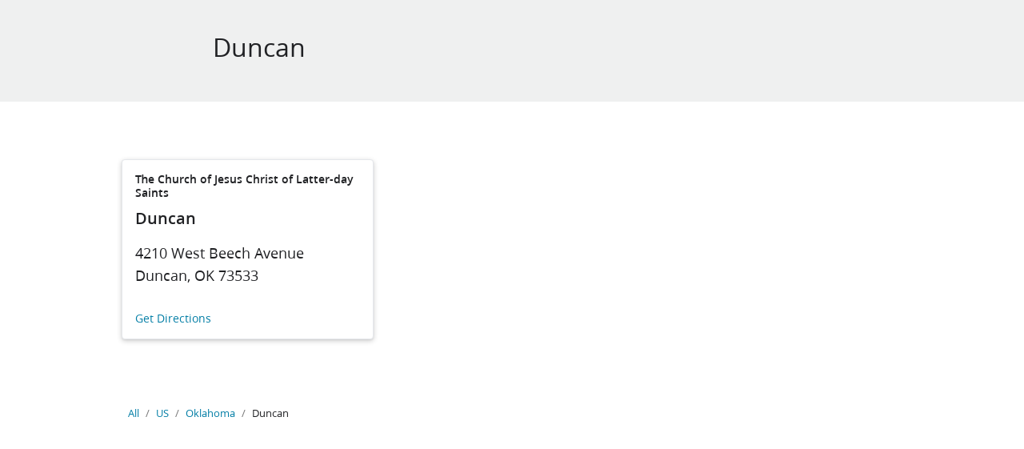

--- FILE ---
content_type: text/html; charset=utf-8
request_url: https://local.churchofjesuschrist.org/en/us/ok/duncan
body_size: 8596
content:
<!DOCTYPE html><html lang="en"><head><link rel="stylesheet" href="/assets/static/main-BOli5yLp.css"/>
<link rel="stylesheet" href="/assets/static/RTF-C5oA0PU5.css"/>
<link rel="stylesheet" href="/assets/static/DirectoryCard-DzvQs7sf.css"/><title>The Church of Jesus Christ of Latter-day Saints locations in Duncan, OK</title>
    <meta charset="UTF-8"/>
    <meta name="viewport" content="width=device-width, initial-scale=1, maximum-scale=5"/>
    <meta name="description" content="Browse all locations for The Church of Jesus Christ of Latter-day Saints in Duncan, OK."/>
<meta property="og:title" content=""/>
<meta property="og:description" content=""/>
<meta property="og:url" content="https://local.churchofjesuschrist.org/en/us/ok/duncan"/>
<link rel="canonical" href="https://local.churchofjesuschrist.org/en/us/ok/duncan"/>
<link rel="shortcut icon" type="image/ico" href="[data-uri]"/>
<meta http-equiv="X-UA-Compatible" content="IE=edge"/>
<link rel="dns-prefetch" href="//www.yext-pixel.com"/>
<link rel="dns-prefetch" href="//a.cdnmktg.com"/>
<link rel="dns-prefetch" href="//a.mktgcdn.com"/>
<link rel="dns-prefetch" href="//dynl.mktgcdn.com"/>
<link rel="dns-prefetch" href="//dynm.mktgcdn.com"/>
<link rel="dns-prefetch" href="//www.google-analytics.com"/>
<meta name="format-detection" content="telephone=no"/>
<meta property="og:type" content="website"/>
<meta property="twitter:card" content="summary_large_image"/>
    <script>window.yextAnalyticsEnabled=false;window.enableYextAnalytics=()=>{window.yextAnalyticsEnabled=true}</script>
<script type="application/ld+json">
  {"@graph":[null,null,null,null,null]}
  </script>
    <script src="https://www.churchofjesuschrist.org/services/platform/v4/index.js" async="true"></script>
    <script>
      window.platformConfig = {
        dataConfig: {
          lang: 'en'
        },
        footerConfig: {
          disclosures: [
            'local_unit_terms_1',
            'content_submission_agreement_1',
            'claims_of_copyright_infringement_1'
          ],
          legal: {
            showTermsOfUse: false
          }
        }
      }
    </script><script type="module">
        const componentURL = new URL("/assets/client/city.DoEmMUmw.js", import.meta.url)
        const component = await import(componentURL);

        const renderURL = new URL("/assets/render/_client.Bt__wCeG.js", import.meta.url)
        const render = await import(renderURL);

        render.render(
        {
            Page: component.default,
            pageProps: JSON.parse(decodeURIComponent("%7B%22document%22%3A%7B%22__%22%3A%7B%22entityPageSet%22%3A%7B%7D%2C%22name%22%3A%22city%22%7D%2C%22_additionalLayoutComponents%22%3A%5B%22CustomCodeSection%22%5D%2C%22_env%22%3A%7B%22YEXT_PUBLIC_API_ENDPOINT%22%3A%22https%3A%2F%2Fapi.yext.com%2Fv2%2Faccounts%2Fme%22%2C%22YEXT_PUBLIC_CONTENT_ENDPOINT%22%3A%22https%3A%2F%2Fcdn.yextapis.com%2Fv2%2Faccounts%2F2970756%2Fcontent%22%2C%22YEXT_PUBLIC_EMPLOYMENT_SAVED_FILTER_ID%22%3A%22dm_localDomainEmploymentDM%22%2C%22YEXT_PUBLIC_EMPLOYMENT_SAVED_FILTER_ID_CITY%22%3A%22dm_localDomainEmploymentDM_address_city%22%2C%22YEXT_PUBLIC_EMPLOYMENT_SAVED_FILTER_ID_COUNTRY%22%3A%22dm_localDomainEmploymentDM_address_countrycode%22%2C%22YEXT_PUBLIC_EMPLOYMENT_SAVED_FILTER_ID_ENTITY%22%3A%221351164538%22%2C%22YEXT_PUBLIC_EMPLOYMENT_SAVED_FILTER_ID_REGION%22%3A%22dm_localDomainEmploymentDM_address_region%22%2C%22YEXT_PUBLIC_EMPLOYMENT_SAVED_FILTER_ID_ROOT%22%3A%22dm_localDomainEmploymentDM%22%2C%22YEXT_PUBLIC_LINKED_UNIT_KEY%22%3A%22cdcc4a936e430dd3ac2599397e6073f3%22%2C%22YEXT_PUBLIC_LOCALES_API_KEY%22%3A%22f05d050a2cc1a1e876d5944481eeba76%22%2C%22YEXT_PUBLIC_LOCATION_SAVED_FILTER_ID%22%3A%22481337047%22%2C%22YEXT_PUBLIC_LOCTOUNITADDR_API_KEY%22%3A%2266e22e57c19f8e49b68a2497fa66f237%22%2C%22YEXT_PUBLIC_PATHCONFLICT_API_KEY%22%3A%229d7a2f103c46463e7738f15d3990f0a5%22%2C%22YEXT_PUBLIC_PGPREVIEW_API_KEY%22%3A%22b5f19cfdb7e3590353801b24aaca0357%22%2C%22YEXT_PUBLIC_UNIT_EVENTS_KEY%22%3A%22ac142022779c885e6473eee98a14b9c1%22%7D%2C%22_schema%22%3A%7B%22%40context%22%3A%22https%3A%2F%2Fschema.org%22%2C%22%40type%22%3A%22Thing%22%2C%22name%22%3A%22Duncan%22%2C%22url%22%3A%22local.churchofjesuschrist.org%2Fen%2Fus%2Fok%2Fduncan%22%7D%2C%22_site%22%3A%7B%22c_activitiesTitle%22%3A%22Upcoming%20Activities%22%2C%22c_allDayEventText%22%3A%22All%20Day%22%2C%22c_availableLanguages%22%3A%5B%7B%22id%22%3A%22language-af%22%2C%22name%22%3A%22Afrikaans%22%7D%2C%7B%22id%22%3A%22language-ru%22%2C%22name%22%3A%22Russian%22%7D%2C%7B%22id%22%3A%22language-ln%22%2C%22name%22%3A%22Lingala%22%7D%2C%7B%22id%22%3A%22language-tk%22%2C%22name%22%3A%22Turkmen%22%7D%2C%7B%22id%22%3A%22language-tr%22%2C%22name%22%3A%22Turkish%22%7D%2C%7B%22id%22%3A%22language-lt%22%2C%22name%22%3A%22Lithuanian%22%7D%2C%7B%22id%22%3A%22language-is%22%2C%22name%22%3A%22Icelandic%22%7D%2C%7B%22id%22%3A%22language-fi%22%2C%22name%22%3A%22Finnish%22%7D%2C%7B%22id%22%3A%22language-pag%22%2C%22name%22%3A%22Pangasinan%22%7D%2C%7B%22id%22%3A%22language-ny%22%2C%22name%22%3A%22Nyanja%22%7D%2C%7B%22id%22%3A%22language-vls%22%2C%22name%22%3A%22Flemish%22%7D%2C%7B%22id%22%3A%22language-bah%22%2C%22name%22%3A%22Bahaman%22%7D%2C%7B%22id%22%3A%22language-kek%22%2C%22name%22%3A%22Kekchi%22%7D%2C%7B%22id%22%3A%22language-mk%22%2C%22name%22%3A%22Macedonian%22%7D%2C%7B%22id%22%3A%22language-ckb%22%2C%22name%22%3A%22Central%20Kurdish%22%7D%2C%7B%22id%22%3A%22language-sv%22%2C%22name%22%3A%22Swedish%22%7D%2C%7B%22id%22%3A%22language-war%22%2C%22name%22%3A%22Waray%22%7D%2C%7B%22id%22%3A%22language-et%22%2C%22name%22%3A%22Estonian%22%7D%2C%7B%22id%22%3A%22language-cmn%22%2C%22name%22%3A%22Chinese%22%7D%2C%7B%22id%22%3A%22language-sr%22%2C%22name%22%3A%22Serbian%22%7D%2C%7B%22id%22%3A%22language-mam%22%2C%22name%22%3A%22Mam%22%7D%2C%7B%22id%22%3A%22language-bik%22%2C%22name%22%3A%22Bikol%22%7D%2C%7B%22id%22%3A%22language-de%22%2C%22name%22%3A%22German%22%7D%2C%7B%22id%22%3A%22language-hy%22%2C%22name%22%3A%22Armenian%22%7D%2C%7B%22id%22%3A%22language-xh%22%2C%22name%22%3A%22Xhosa%22%7D%2C%7B%22id%22%3A%22language-uz%22%2C%22name%22%3A%22Uzbek%22%7D%2C%7B%22id%22%3A%22language-ht%22%2C%22name%22%3A%22Haitian%20Creole%22%7D%2C%7B%22id%22%3A%22language-sw%22%2C%22name%22%3A%22Swahili%22%7D%2C%7B%22id%22%3A%22language-tw%22%2C%22name%22%3A%22Akan%22%7D%2C%7B%22id%22%3A%22language-ksw%22%2C%22name%22%3A%22Karen%22%7D%2C%7B%22id%22%3A%22language-ka%22%2C%22name%22%3A%22Georgian%22%7D%2C%7B%22id%22%3A%22language-chk%22%2C%22name%22%3A%22Chuukese%22%7D%2C%7B%22id%22%3A%22language-pt%22%2C%22name%22%3A%22Portuguese%22%7D%2C%7B%22id%22%3A%22language-mh%22%2C%22name%22%3A%22Marshallese%22%7D%2C%7B%22id%22%3A%22language-sl%22%2C%22name%22%3A%22Slovenian%22%7D%2C%7B%22id%22%3A%22language-es%22%2C%22name%22%3A%22Spanish%22%7D%2C%7B%22id%22%3A%22language-hr%22%2C%22name%22%3A%22Croatian%22%7D%2C%7B%22id%22%3A%22language-bs%22%2C%22name%22%3A%22Bosnian%22%7D%2C%7B%22id%22%3A%22language-am%22%2C%22name%22%3A%22Amharic%22%7D%2C%7B%22id%22%3A%22language-rar%22%2C%22name%22%3A%22Rarotongan%22%7D%2C%7B%22id%22%3A%22language-el%22%2C%22name%22%3A%22Greek%22%7D%2C%7B%22id%22%3A%22language-be%22%2C%22name%22%3A%22Belarusian%22%7D%2C%7B%22id%22%3A%22language-st%22%2C%22name%22%3A%22Southern%20Sotho%22%7D%2C%7B%22id%22%3A%22language-mg%22%2C%22name%22%3A%22Malagasy%22%7D%2C%7B%22id%22%3A%22language-toi%22%2C%22name%22%3A%22Tonga%22%7D%2C%7B%22id%22%3A%22language-sq%22%2C%22name%22%3A%22Albanian%22%7D%2C%7B%22id%22%3A%22language-gl%22%2C%22name%22%3A%22Galician%22%7D%2C%7B%22id%22%3A%22language-th%22%2C%22name%22%3A%22Thai%22%7D%2C%7B%22id%22%3A%22language-da%22%2C%22name%22%3A%22Danish%22%7D%2C%7B%22id%22%3A%22language-bi%22%2C%22name%22%3A%22Bislama%22%7D%2C%7B%22id%22%3A%22language-az%22%2C%22name%22%3A%22Azerbaijani%22%7D%2C%7B%22id%22%3A%22language-tpi%22%2C%22name%22%3A%22Tok%20Pisin%22%7D%2C%7B%22id%22%3A%22language-my%22%2C%22name%22%3A%22Burmese%22%7D%2C%7B%22id%22%3A%22language-tzo%22%2C%22name%22%3A%22Tzotzil%22%7D%2C%7B%22id%22%3A%22language-pam%22%2C%22name%22%3A%22Pampanga%22%7D%2C%7B%22id%22%3A%22language-cag%22%2C%22name%22%3A%22Nivacle%22%7D%2C%7B%22id%22%3A%22language-pis%22%2C%22name%22%3A%22Pijin%22%7D%2C%7B%22id%22%3A%22language-ne%22%2C%22name%22%3A%22Nepali%22%7D%2C%7B%22id%22%3A%22language-si%22%2C%22name%22%3A%22Sinhala%22%7D%2C%7B%22id%22%3A%22language-mi%22%2C%22name%22%3A%22M%C4%81ori%22%7D%2C%7B%22id%22%3A%22language-ro-MD%22%2C%22name%22%3A%22Moldavian%22%7D%2C%7B%22id%22%3A%22language-zh-Hant%22%2C%22name%22%3A%22Traditional%20Chinese%22%7D%2C%7B%22id%22%3A%22language-ann%22%2C%22name%22%3A%22Obolo%22%7D%2C%7B%22id%22%3A%22language-ro%22%2C%22name%22%3A%22Romanian%22%7D%2C%7B%22id%22%3A%22language-fj%22%2C%22name%22%3A%22Fijian%22%7D%2C%7B%22id%22%3A%22language-sn%22%2C%22name%22%3A%22Shona%22%7D%2C%7B%22id%22%3A%22language-cs%22%2C%22name%22%3A%22Czech%22%7D%2C%7B%22id%22%3A%22language-ibb%22%2C%22name%22%3A%22Ibibio%22%7D%2C%7B%22id%22%3A%22language-lv%22%2C%22name%22%3A%22Latvian%22%7D%2C%7B%22id%22%3A%22language-bg%22%2C%22name%22%3A%22Bulgarian%22%7D%2C%7B%22id%22%3A%22language-sm%22%2C%22name%22%3A%22Samoan%22%7D%2C%7B%22id%22%3A%22language-it%22%2C%22name%22%3A%22Italian%22%7D%2C%7B%22id%22%3A%22language-tg%22%2C%22name%22%3A%22Tajik%22%7D%2C%7B%22id%22%3A%22language-ibg%22%2C%22name%22%3A%22Ibanag%22%7D%2C%7B%22id%22%3A%22language-msb%22%2C%22name%22%3A%22Masbatenyo%22%7D%2C%7B%22id%22%3A%22language-hil%22%2C%22name%22%3A%22Hiligaynon%22%7D%2C%7B%22id%22%3A%22language-en%22%2C%22name%22%3A%22English%22%7D%2C%7B%22id%22%3A%22language-km-Latn%22%2C%22name%22%3A%22Khmer%20(Latin)%22%7D%2C%7B%22id%22%3A%22language-ta%22%2C%22name%22%3A%22Tamil%22%7D%2C%7B%22id%22%3A%22language-lg%22%2C%22name%22%3A%22Ganda%22%7D%2C%7B%22id%22%3A%22language-ay%22%2C%22name%22%3A%22Aymara%22%7D%2C%7B%22id%22%3A%22language-niu%22%2C%22name%22%3A%22Niuean%22%7D%2C%7B%22id%22%3A%22language-ceb-x-boholano%22%2C%22name%22%3A%22Boholano%22%7D%2C%7B%22id%22%3A%22language-ee%22%2C%22name%22%3A%22Ewe%22%7D%2C%7B%22id%22%3A%22language-ko%22%2C%22name%22%3A%22Korean%22%7D%2C%7B%22id%22%3A%22language-kos%22%2C%22name%22%3A%22Kosraean%22%7D%2C%7B%22id%22%3A%22language-no%22%2C%22name%22%3A%22Norwegian%22%7D%2C%7B%22id%22%3A%22language-mn%22%2C%22name%22%3A%22Mongolian%22%7D%2C%7B%22id%22%3A%22language-fr%22%2C%22name%22%3A%22French%22%7D%2C%7B%22id%22%3A%22language-pon%22%2C%22name%22%3A%22Pohnpeian%22%7D%2C%7B%22id%22%3A%22language-gil%22%2C%22name%22%3A%22Gilbertese%22%7D%2C%7B%22id%22%3A%22language-hu%22%2C%22name%22%3A%22Hungarian%22%7D%2C%7B%22id%22%3A%22language-men%22%2C%22name%22%3A%22Mende%22%7D%2C%7B%22id%22%3A%22language-ur%22%2C%22name%22%3A%22Urdu%22%7D%2C%7B%22id%22%3A%22language-din%22%2C%22name%22%3A%22Dinka%22%7D%2C%7B%22id%22%3A%22language-kmr%22%2C%22name%22%3A%22Kurdish%2C%20Northern%22%7D%2C%7B%22id%22%3A%22language-kk%22%2C%22name%22%3A%22Kazakh%22%7D%2C%7B%22id%22%3A%22language-kn%22%2C%22name%22%3A%22Kannada%22%7D%2C%7B%22id%22%3A%22language-pau%22%2C%22name%22%3A%22Palauan%22%7D%2C%7B%22id%22%3A%22language-meu%22%2C%22name%22%3A%22Motu%22%7D%2C%7B%22id%22%3A%22language-mt%22%2C%22name%22%3A%22Maltese%22%7D%2C%7B%22id%22%3A%22language-id%22%2C%22name%22%3A%22Indonesian%22%7D%2C%7B%22id%22%3A%22language-nl%22%2C%22name%22%3A%22Dutch%22%7D%2C%7B%22id%22%3A%22language-ceb%22%2C%22name%22%3A%22Cebuano%22%7D%2C%7B%22id%22%3A%22language-ty%22%2C%22name%22%3A%22Tahitian%22%7D%2C%7B%22id%22%3A%22language-so%22%2C%22name%22%3A%22Somali%22%7D%2C%7B%22id%22%3A%22language-tiv%22%2C%22name%22%3A%22Tiv%22%7D%2C%7B%22id%22%3A%22language-hmn%22%2C%22name%22%3A%22Hmong%22%7D%2C%7B%22id%22%3A%22language-km%22%2C%22name%22%3A%22Khmer%22%7D%2C%7B%22id%22%3A%22language-rtm%22%2C%22name%22%3A%22Rotuman%22%7D%2C%7B%22id%22%3A%22language-nv%22%2C%22name%22%3A%22Navajo%22%7D%2C%7B%22id%22%3A%22language-ss%22%2C%22name%22%3A%22Swati%22%7D%2C%7B%22id%22%3A%22language-ig%22%2C%22name%22%3A%22Igbo%22%7D%2C%7B%22id%22%3A%22language-jam%22%2C%22name%22%3A%22Jamaican%22%7D%2C%7B%22id%22%3A%22language-akl%22%2C%22name%22%3A%22Aklanon%22%7D%2C%7B%22id%22%3A%22language-ar%22%2C%22name%22%3A%22Arabic%22%7D%2C%7B%22id%22%3A%22language-yap%22%2C%22name%22%3A%22Yapese%22%7D%2C%7B%22id%22%3A%22language-bn%22%2C%22name%22%3A%22Bangla%22%7D%2C%7B%22id%22%3A%22language-kea%22%2C%22name%22%3A%22Kabuverdianu%22%7D%2C%7B%22id%22%3A%22language-pa%22%2C%22name%22%3A%22Punjabi%22%7D%2C%7B%22id%22%3A%22language-efi%22%2C%22name%22%3A%22Efik%22%7D%2C%7B%22id%22%3A%22language-tzj%22%2C%22name%22%3A%22Tzutujil%22%7D%2C%7B%22id%22%3A%22language-eke%22%2C%22name%22%3A%22Ekit%22%7D%2C%7B%22id%22%3A%22language-yue%22%2C%22name%22%3A%22Cantonese%22%7D%2C%7B%22id%22%3A%22language-fat%22%2C%22name%22%3A%22Akan%22%7D%2C%7B%22id%22%3A%22language-zu%22%2C%22name%22%3A%22Zulu%22%7D%2C%7B%22id%22%3A%22language-ikw%22%2C%22name%22%3A%22Ikwere%22%7D%2C%7B%22id%22%3A%22language-qvi%22%2C%22name%22%3A%22Quichua%20Ecuador%22%7D%2C%7B%22id%22%3A%22language-ms%22%2C%22name%22%3A%22Malay%22%7D%2C%7B%22id%22%3A%22language-vi%22%2C%22name%22%3A%22Vietnamese%22%7D%2C%7B%22id%22%3A%22language-kri%22%2C%22name%22%3A%22Krio%22%7D%2C%7B%22id%22%3A%22language-asf%22%2C%22name%22%3A%22Australian%20Sign%20Language%22%7D%2C%7B%22id%22%3A%22language-ti%22%2C%22name%22%3A%22Tigrigna%22%7D%2C%7B%22id%22%3A%22language-ja%22%2C%22name%22%3A%22Japanese%22%7D%2C%7B%22id%22%3A%22language-idu%22%2C%22name%22%3A%22Idoma%22%7D%2C%7B%22id%22%3A%22language-bib%22%2C%22name%22%3A%22Bissa%22%7D%2C%7B%22id%22%3A%22language-sk%22%2C%22name%22%3A%22Slovak%22%7D%2C%7B%22id%22%3A%22language-pes%22%2C%22name%22%3A%22Persian%22%7D%2C%7B%22id%22%3A%22language-lo%22%2C%22name%22%3A%22Lao%22%7D%2C%7B%22id%22%3A%22language-kam%22%2C%22name%22%3A%22Kamba%22%7D%2C%7B%22id%22%3A%22language-he%22%2C%22name%22%3A%22Hebrew%22%7D%2C%7B%22id%22%3A%22language-ilo%22%2C%22name%22%3A%22Iloko%22%7D%2C%7B%22id%22%3A%22language-pl%22%2C%22name%22%3A%22Polish%22%7D%2C%7B%22id%22%3A%22language-rw%22%2C%22name%22%3A%22Kinyarwanda%22%7D%2C%7B%22id%22%3A%22language-tl%22%2C%22name%22%3A%22Filipino%22%7D%2C%7B%22id%22%3A%22language-arz%22%2C%22name%22%3A%22Egyptian%22%7D%2C%7B%22id%22%3A%22language-to%22%2C%22name%22%3A%22Tongan%22%7D%2C%7B%22id%22%3A%22language-yo%22%2C%22name%22%3A%22Yoruba%22%7D%2C%7B%22id%22%3A%22language-blt%22%2C%22name%22%3A%22Tai%22%7D%2C%7B%22id%22%3A%22language-quc%22%2C%22name%22%3A%22K%CA%BCiche%CA%BC%22%7D%2C%7B%22id%22%3A%22language-uk%22%2C%22name%22%3A%22Ukrainian%22%7D%2C%7B%22id%22%3A%22language-ase%22%2C%22name%22%3A%22American%20Sign%20Language%22%7D%2C%7B%22id%22%3A%22language-hi%22%2C%22name%22%3A%22Hindi%22%7D%2C%7B%22id%22%3A%22language-sul%22%2C%22name%22%3A%22Surigaonon%22%7D%5D%2C%22c_complexMetaEvents%22%3A%7B%22metaDescription%22%3A%22%7B%7Bdescription%7D%7D%20-%20The%20Church%20of%20Jesus%20Christ%20of%20Latter-day%20Saints%22%2C%22metaTitle%22%3A%22%7B%7Bname%7D%7D%20-%20The%20Church%20of%20Jesus%20Christ%20of%20Latter-day%20Saints%22%2C%22ogdescription%22%3A%22%7B%7Bdescription%7D%7D%20-%20The%20Church%20of%20Jesus%20Christ%20of%20Latter-day%20Saints%22%2C%22ogimage%22%3A%22%7B%7Bc_heroImage%7D%7D%22%2C%22ogtitle%22%3A%22%7B%7Bname%7D%7D%20-%20The%20Church%20of%20Jesus%20Christ%20of%20Latter-day%20Saints%22%7D%2C%22c_complexMetaUnits%22%3A%7B%22metaDescription%22%3A%22%7B%7Bname%7D%7D%20local%20website%20and%20events%20for%20The%20Church%20of%20Jesus%20Christ%20of%20Latter-day%20Saints%22%2C%22metaTitle%22%3A%22%7B%7Bname%7D%7D%20-%20The%20Church%20of%20Jesus%20Christ%20of%20Latter-day%20Saints%22%2C%22ogdescription%22%3A%22%7B%7Bname%7D%7D%20local%20website%20and%20events%20for%20The%20Church%20of%20Jesus%20Christ%20of%20Latter-day%20Saints%22%2C%22ogimage%22%3A%22%7B%7Bc_heroImage%7D%7D%22%2C%22ogtitle%22%3A%22%7B%7Bname%7D%7D%20-%20The%20Church%20of%20Jesus%20Christ%20of%20Latter-day%20Saints%22%7D%2C%22c_coreTitle%22%3A%22Welcome%22%2C%22c_daysOfWeek%22%3A%7B%22friday%22%3A%22Friday%22%2C%22monday%22%3A%22Monday%22%2C%22saturday%22%3A%22Saturday%22%2C%22sunday%22%3A%22Sunday%22%2C%22thursday%22%3A%22Thursday%22%2C%22tuesday%22%3A%22Tuesday%22%2C%22wednesday%22%3A%22Wednesday%22%7D%2C%22c_employmentServicesAvailableServicesHeading%22%3A%22Available%20Services%22%2C%22c_employmentServicesHoursLabel%22%3A%22Hours%22%2C%22c_employmentServicesNearbyLocationsLink%22%3A%22Nearby%20Locations%22%2C%22c_employmentServicesPhoneNumVisible%22%3A%22(local%20center)%22%2C%22c_employmentServicesPhoneNumberLabel%22%3A%22Phone%22%2C%22c_employmentServicesSection1Heading%22%3A%22Center%20Information%22%2C%22c_employmentServicesTollFreeLabel%22%3A%22Toll%20Free%20Number%22%2C%22c_employmentServicesTollFreeVible%22%3A%22(toll%20free)%22%2C%22c_eventAddressLabel%22%3A%22Location%22%2C%22c_eventFiltersButtonAllActive%22%3A%22All%22%2C%22c_eventPagesTopLevelBreadcrumb%22%3A%22All%20locations%22%2C%22c_eventRSVPCTAText%22%3A%22RSVP%22%2C%22c_eventRSVPSectionTitle%22%3A%22RSVP%20for%20this%20event%20now!%22%2C%22c_getDirectionsCTA%22%3A%22Directions%22%2C%22c_heroDropdown%22%3A%5B%7B%22label%22%3A%22Activity%20Sharing%20Report%22%2C%22link%22%3A%22https%3A%2F%2Flcr.churchofjesuschrist.org%2Factivities%2Freports%22%2C%22linkType%22%3A%22OTHER%22%7D%2C%7B%22label%22%3A%22Edit%20Unit%20Page%22%2C%22link%22%3A%22https%3A%2F%2Flcr.churchofjesuschrist.org%2Factivities%2Fpage-admin%22%2C%22linkType%22%3A%22OTHER%22%7D%2C%7B%22label%22%3A%22Open%20Calendar%22%2C%22link%22%3A%22https%3A%2F%2Fwww.churchofjesuschrist.org%2Fcalendar%22%2C%22linkType%22%3A%22OTHER%22%7D%2C%7B%22label%22%3A%22View%20Training%22%2C%22link%22%3A%22https%3A%2F%2Fwww.churchofjesuschrist.org%2Fstudy%2Fmanual%2Fshare-ward-activities-2025%2F01-share-ward-activities%3Flang%3Deng%22%2C%22linkType%22%3A%22OTHER%22%7D%5D%2C%22c_imageUploadedByLabel%22%3A%22Image%20Uploaded%20By%3A%22%2C%22c_languageSelector%22%3A%7B%22bi%22%3A%22Bislama%22%2C%22cs%22%3A%22%C4%8Cesky%22%2C%22da%22%3A%22Dansk%22%2C%22de%22%3A%22Deutsch%22%2C%22en%22%3A%22English%22%2C%22es%22%3A%22Espa%C3%B1ol%22%2C%22fi%22%3A%22Suomi%22%2C%22fil%22%3A%22Tagalog%22%2C%22fj_FJ%22%3A%22Vosa%20vakaviti%22%2C%22fr%22%3A%22Fran%C3%A7ais%22%2C%22hu%22%3A%22Magyar%22%2C%22id%22%3A%22Bahasa%20Indonesia%22%2C%22it%22%3A%22Italiano%22%2C%22ja%22%3A%22%E6%97%A5%E6%9C%AC%E8%AA%9E%22%2C%22km_KH%22%3A%22%E1%9E%97%E1%9E%B6%E1%9E%9F%E1%9E%B6%E1%9E%81%E1%9F%92%E1%9E%98%E1%9F%82%E1%9E%9A%22%2C%22ko%22%3A%22%ED%95%9C%EA%B5%AD%EC%96%B4%22%2C%22lt%22%3A%22Lietuvi%C5%B3%22%2C%22mg_MG%22%3A%22Malagasy%22%2C%22mh%22%3A%22Kajin%20Maj%C5%8Dl%22%2C%22mn%22%3A%22%D0%9C%D0%BE%D0%BD%D0%B3%D0%BE%D0%BB%22%2C%22ms%22%3A%22Bahasa%20Melayu%22%2C%22nl%22%3A%22Nederlands%22%2C%22no%22%3A%22Norsk%22%2C%22pl%22%3A%22Polski%22%2C%22pt%22%3A%22Portugu%C3%AAs%22%2C%22ro%22%3A%22Rom%C3%A2n%C4%83%22%2C%22ru%22%3A%22%D0%A0%D1%83%D1%81%D1%81%D0%BA%D0%B8%D0%B9%22%2C%22sm%22%3A%22Gagana%20Samoa%22%2C%22sq%22%3A%22Shqip%22%2C%22sw%22%3A%22Kiswahili%22%2C%22th%22%3A%22%E0%B8%A0%E0%B8%B2%E0%B8%A9%E0%B8%B2%E0%B9%84%E0%B8%97%E0%B8%A2%22%2C%22to%22%3A%22Faka-tonga%22%2C%22uk%22%3A%22%D0%A3%D0%BA%D1%80%D0%B0%D1%97%D0%BD%D1%81%D1%8C%D0%BA%D0%B0%22%2C%22vi%22%3A%22Ti%E1%BA%BFng%20Vi%E1%BB%87t%22%2C%22zh_Hant%22%3A%22%E7%B9%81%E9%AB%94%E4%B8%AD%E6%96%87%22%7D%2C%22c_languageSelectorPageTitle%22%3A%22Select%20Your%20Language%22%2C%22c_linkedIn%22%3A%22https%3A%2F%2Fwww.linkedin.com%2F%22%2C%22c_localEventsDescription%22%3A%22Find%20updates%2C%20events%2C%20and%20service%20opportunities%20for%20your%20ward%20or%20branch.%20Visit%20your%20unit%20page%20to%20stay%20informed%20and%20connected.%22%2C%22c_localEventsTitle%22%3A%22Local%20Events%22%2C%22c_locationDetailsH2%22%3A%22Location%20Hours%22%2C%22c_meetinghouseNearbyLocationsSectionTitle%22%3A%22Nearby%20Locations%22%2C%22c_meetinghousePagesAddressLabel%22%3A%22Address%22%2C%22c_meetinghousePagesAltPhoneLabel%22%3A%22Alternate%20Phone%22%2C%22c_meetinghousePagesGetDirectionsButtonText%22%3A%22Get%20Directions%22%2C%22c_meetinghousePagesHeroLabel1%22%3A%22Building%20Information%22%2C%22c_meetinghousePagesLanguageLabel%22%3A%22Language%22%2C%22c_meetinghousePagesNearbyLocationsLinkText%22%3A%22Nearby%20Locations%22%2C%22c_meetinghousePagesPhoneLabel%22%3A%22Telephone%22%2C%22c_meetinghouseSocialURLs%22%3A%7B%22facebook%22%3A%22https%3A%2F%2Fwww.facebook.com%2FChurchofJesusChrist%2F%22%2C%22instagram%22%3A%22https%3A%2F%2Fwww.instagram.com%2Fchurchofjesuschrist%2F%22%2C%22twitter%22%3A%22https%3A%2F%2Ftwitter.com%2FCh_JesusChrist%22%2C%22youTube%22%3A%22https%3A%2F%2Fwww.youtube.com%2Fchurchofjesuschrist%22%7D%2C%22c_monthsOfTheYear%22%3A%7B%22april%22%3A%22April%22%2C%22august%22%3A%22August%22%2C%22december%22%3A%22December%22%2C%22february%22%3A%22February%22%2C%22january%22%3A%22January%22%2C%22july%22%3A%22July%22%2C%22june%22%3A%22June%22%2C%22march%22%3A%22March%22%2C%22may%22%3A%22May%22%2C%22november%22%3A%22November%22%2C%22october%22%3A%22October%22%2C%22september%22%3A%22September%22%7D%2C%22c_nearbyLocationsCardName%22%3A%22The%20Church%20of%20Jesus%20Christ%20of%20Latter-day%20Saints%22%2C%22c_nearbyLocationsCardNameEmploymentServices%22%3A%22Employment%20Services%22%2C%22c_nearbySectionAPIKey%22%3A%222e8dcc629011157b37f486d0bb4ad623%22%2C%22c_photoGalleryTitle%22%3A%22Photo%20Gallery%22%2C%22c_qRCodeCopiedText%22%3A%22Copied%22%2C%22c_qRCodeCopyText%22%3A%22Copy%22%2C%22c_qRCodeDownloadText%22%3A%22Download%22%2C%22c_qRCodeModalHeader%22%3A%22Unit%20Page%20QR%20code%22%2C%22c_qRCodeShareText%22%3A%22QR%20Code%22%2C%22c_serviceDetailsH2%22%3A%22Service%20Details%22%2C%22c_serviceTitle1%22%3A%22Sunday%20Service%22%2C%22c_serviceTitle2%22%3A%22Gospel%20Study%22%2C%22c_serviceTitlesTranslated%22%3A%5B%7B%22bi%22%3A%221%20Wosip%20Seves%22%2C%22cs%22%3A%221.%E2%80%AFbohoslu%C5%BEba%22%2C%22da%22%3A%221.%20gudstjeneste%22%2C%22de%22%3A%221.%20Gottesdienst%22%2C%22en%22%3A%221st%20Worship%20Service%22%2C%22es%22%3A%221.er%20servicio%20de%20adoraci%C3%B3n%22%2C%22fi%22%3A%221.%E2%80%AFjumalanpalvelus%22%2C%22fj_FJ%22%3A%22Lotu%20Taumada%22%2C%22fr%22%3A%221er%20service%20de%20culte%22%2C%22hu%22%3A%221.%20istentisztelet%22%2C%22id%22%3A%22Kebaktian%20Ibadat%20ke-1%22%2C%22it%22%3A%221a%20funzione%20religiosa%22%2C%22ja%22%3A%221%E5%9B%9E%E7%9B%AE%E3%81%AE%E7%A4%BC%E6%8B%9D%22%2C%22km_KH%22%3A%22%E1%9E%80%E1%9E%98%E1%9F%92%E1%9E%98%E1%9E%9C%E1%9E%B7%E1%9E%92%E1%9E%B8%E2%80%8B%E1%9E%90%E1%9F%92%E1%9E%9C%E1%9E%B6%E1%9E%99%E1%9E%94%E1%9E%84%E1%9F%92%E1%9E%82%E1%9F%86%E2%80%8B%E1%9E%91%E1%9E%B8%20%E1%9F%A1%22%2C%22ko%22%3A%221%EC%B0%A8%20%EC%98%88%EB%B0%B0%22%2C%22lt%22%3A%22Pirmos%20pamaldos%22%2C%22mh%22%3A%221st%20Iien%20Kabun%CC%84jar%22%2C%22mlg%22%3A%22Fivoriam-bavaka%201%22%2C%22mn%22%3A%221%D0%B4%D1%8D%D1%85%20%D0%A8%D2%AF%D1%82%D1%8D%D0%BD%20%D0%B1%D0%B8%D1%88%D1%80%D1%8D%D1%85%20%D1%86%D1%83%D0%B3%D0%BB%D0%B0%D0%B0%D0%BD%22%2C%22ms%22%3A%22Pertemuan%20Penyembahan%20ke-1%22%2C%22nl%22%3A%221e%20eredienst%22%2C%22no%22%3A%221.%20gudstjeneste%22%2C%22pl%22%3A%221.%20nabo%C5%BCe%C5%84stwo%22%2C%22pt%22%3A%221a%20Reuni%C3%A3o%20na%20igreja%22%2C%22ro%22%3A%22Prima%20adunare%20de%20preasl%C4%83vire%22%2C%22ru%22%3A%22%D0%9F%D0%B5%D1%80%D0%B2%D0%BE%D0%B5%20%D0%91%D0%BE%D0%B3%D0%BE%D1%81%D0%BB%D1%83%D0%B6%D0%B5%D0%BD%D0%B8%D0%B5%22%2C%22sm%22%3A%22Sauniga%20Tapuai%201%22%2C%22sq%22%3A%22Sh%C3%ABrbesa%20e%201r%C3%AB%20e%20Adhurimit%22%2C%22sw%22%3A%22Huduma%20ya%20Ibada%20ya%20Kwanza%22%2C%22th%22%3A%22%E0%B8%9E%E0%B8%B4%E0%B8%98%E0%B8%B5%E0%B8%99%E0%B8%A1%E0%B8%B1%E0%B8%AA%E0%B8%81%E0%B8%B2%E0%B8%A3%E0%B8%A3%E0%B8%AD%E0%B8%9A%E0%B8%97%E0%B8%B5%E0%B9%88%201%22%2C%22to%22%3A%22Lotu%201%22%2C%22uk%22%3A%221-%D1%88%D0%B5%20%D0%B1%D0%BE%D0%B3%D0%BE%D1%81%D0%BB%D1%83%D0%B6%D1%96%D0%BD%D0%BD%D1%8F%22%2C%22vi%22%3A%22L%E1%BB%85%20Th%E1%BB%9D%20Ph%C6%B0%E1%BB%A3ng%20Th%E1%BB%A9%201%22%2C%22zh_Hant%22%3A%22%E7%AC%AC%E4%B8%80%E5%A0%B4%E5%B4%87%E6%8B%9C%E5%84%80%E5%BC%8F%22%7D%2C%7B%22bi%22%3A%222%20Wosip%20Seves%22%2C%22cs%22%3A%222.%E2%80%AFbohoslu%C5%BEba%22%2C%22da%22%3A%222.%20gudstjeneste%22%2C%22de%22%3A%222.%20Gottesdienst%22%2C%22en%22%3A%222nd%20Worship%20Service%22%2C%22es%22%3A%222.%C2%BA%20servicio%20de%20adoraci%C3%B3n%22%2C%22fi%22%3A%222.%E2%80%AFjumalanpalvelus%22%2C%22fj_FJ%22%3A%22iKarua%20ni%20Lotu%20ni%20Sokalou%22%2C%22fr%22%3A%222e%20service%20de%20culte%22%2C%22hu%22%3A%222.%20istentisztelet%22%2C%22id%22%3A%22Kebaktian%20Ibadat%20ke-2%22%2C%22it%22%3A%222a%20funzione%20religiosa%22%2C%22ja%22%3A%222%E5%9B%9E%E7%9B%AE%E3%81%AE%E7%A4%BC%E6%8B%9D%22%2C%22km_KH%22%3A%22%E1%9E%80%E1%9E%98%E1%9F%92%E1%9E%98%E1%9E%9C%E1%9E%B7%E1%9E%92%E1%9E%B8%E2%80%8B%E1%9E%90%E1%9F%92%E1%9E%9C%E1%9E%B6%E1%9E%99%E1%9E%94%E1%9E%84%E1%9F%92%E1%9E%82%E1%9F%86%E2%80%8B%E1%9E%91%E1%9E%B8%20%E1%9F%A2%22%2C%22ko%22%3A%222%EC%B0%A8%20%EC%98%88%EB%B0%B0%22%2C%22lt%22%3A%22Antros%20pamaldos%22%2C%22mh%22%3A%222st%20Iien%20Kabun%CC%84jar%22%2C%22mlg%22%3A%22Fivoriam-bavaka%20faha-2%22%2C%22mn%22%3A%222%D0%B4%D0%B0%D1%85%D1%8C%20%D0%A8%D2%AF%D1%82%D1%8D%D0%BD%20%D0%B1%D0%B8%D1%88%D1%80%D1%8D%D1%85%20%D1%86%D1%83%D0%B3%D0%BB%D0%B0%D0%B0%D0%BD%22%2C%22ms%22%3A%22Pertemuan%20Penyembahan%20ke-2%22%2C%22nl%22%3A%222e%20eredienst%22%2C%22no%22%3A%222.%20gudstjeneste%22%2C%22pl%22%3A%222.%20nabo%C5%BCe%C5%84stwo%22%2C%22pt%22%3A%222a%20Reuni%C3%A3o%20na%20igreja%22%2C%22ro%22%3A%22A%20doua%20adunare%20de%20preasl%C4%83vire%22%2C%22ru%22%3A%22%D0%92%D1%82%D0%BE%D1%80%D0%BE%D0%B5%20%D0%91%D0%BE%D0%B3%D0%BE%D1%81%D0%BB%D1%83%D0%B6%D0%B5%D0%BD%D0%B8%D0%B5%22%2C%22sm%22%3A%22Sauniga%20Tapuai%202%22%2C%22sq%22%3A%22Sh%C3%ABrbesa%20e%202t%C3%AB%20e%20Adhurimit%22%2C%22sw%22%3A%22Huduma%20ya%20Ibada%20ya%20Pili%22%2C%22th%22%3A%22%E0%B8%9E%E0%B8%B4%E0%B8%98%E0%B8%B5%E0%B8%99%E0%B8%A1%E0%B8%B1%E0%B8%AA%E0%B8%81%E0%B8%B2%E0%B8%A3%E0%B8%A3%E0%B8%AD%E0%B8%9A%E0%B8%97%E0%B8%B5%E0%B9%88%202%22%2C%22to%22%3A%22Lotu%202%22%2C%22uk%22%3A%222-%D0%B3%D0%B5%20%D0%B1%D0%BE%D0%B3%D0%BE%D1%81%D0%BB%D1%83%D0%B6%D1%96%D0%BD%D0%BD%D1%8F%22%2C%22vi%22%3A%22L%E1%BB%85%20Th%E1%BB%9D%20Ph%C6%B0%E1%BB%A3ng%20Th%E1%BB%A9%202%22%2C%22zh_Hant%22%3A%22%E7%AC%AC%E4%BA%8C%E5%A0%B4%E5%B4%87%E6%8B%9C%E5%84%80%E5%BC%8F%22%7D%2C%7B%22bi%22%3A%223%20Wosip%20Seves%22%2C%22cs%22%3A%223.%E2%80%AFbohoslu%C5%BEba%22%2C%22da%22%3A%223.%20gudstjeneste%22%2C%22de%22%3A%223.%20Gottesdienst%22%2C%22en%22%3A%223rd%20Worship%20Service%22%2C%22es%22%3A%223.er%20servicio%20de%20adoraci%C3%B3n%22%2C%22fi%22%3A%223.%E2%80%AFjumalanpalvelus%22%2C%22fj_FJ%22%3A%22iKatolu%20ni%20Lotu%20ni%20Sokalou%22%2C%22fr%22%3A%223e%20service%20de%20culte%22%2C%22hu%22%3A%223.%20istentisztelet%22%2C%22id%22%3A%22Kebaktian%20Ibadat%20ke-3%22%2C%22it%22%3A%223a%20funzione%20religiosa%22%2C%22ja%22%3A%223%E5%9B%9E%E7%9B%AE%E3%81%AE%E7%A4%BC%E6%8B%9D%22%2C%22km_KH%22%3A%22%E1%9E%80%E1%9E%98%E1%9F%92%E1%9E%98%E1%9E%9C%E1%9E%B7%E1%9E%92%E1%9E%B8%E2%80%8B%E1%9E%90%E1%9F%92%E1%9E%9C%E1%9E%B6%E1%9E%99%E1%9E%94%E1%9E%84%E1%9F%92%E1%9E%82%E1%9F%86%E2%80%8B%E1%9E%91%E1%9E%B8%20%E1%9F%A3%22%2C%22ko%22%3A%223%EC%B0%A8%20%EC%98%88%EB%B0%B0%22%2C%22lt%22%3A%22Tre%C4%8Dios%20pamaldos%22%2C%22mh%22%3A%223st%20Iien%20Kabun%CC%84jar%22%2C%22mlg%22%3A%22Fivoriam-bavaka%20faha-2%22%2C%22mn%22%3A%223%D0%B4%D0%B0%D1%85%D1%8C%20%D0%A8%D2%AF%D1%82%D1%8D%D0%BD%20%D0%B1%D0%B8%D1%88%D1%80%D1%8D%D1%85%20%D1%86%D1%83%D0%B3%D0%BB%D0%B0%D0%B0%D0%BD%22%2C%22ms%22%3A%22Pertemuan%20Penyembahan%20ke-3%22%2C%22nl%22%3A%223e%20eredienst%22%2C%22no%22%3A%223.%20gudstjeneste%22%2C%22pl%22%3A%223.%20nabo%C5%BCe%C5%84stwo%22%2C%22pt%22%3A%223a%20Reuni%C3%A3o%20na%20igreja%22%2C%22ro%22%3A%22A%20treia%20adunare%20de%20preasl%C4%83vire%22%2C%22ru%22%3A%22%D0%A2%D1%80%D0%B5%D1%82%D1%8C%D0%B5%20%D0%91%D0%BE%D0%B3%D0%BE%D1%81%D0%BB%D1%83%D0%B6%D0%B5%D0%BD%D0%B8%D0%B5%22%2C%22sm%22%3A%22Sauniga%20Tapuai%203%22%2C%22sq%22%3A%22Sh%C3%ABrbesa%20e%203t%C3%AB%20e%20Adhurimit%22%2C%22sw%22%3A%22Huduma%20ya%20Ibada%20ya%20Tatu%22%2C%22th%22%3A%22%E0%B8%9E%E0%B8%B4%E0%B8%98%E0%B8%B5%E0%B8%99%E0%B8%A1%E0%B8%B1%E0%B8%AA%E0%B8%81%E0%B8%B2%E0%B8%A3%E0%B8%A3%E0%B8%AD%E0%B8%9A%E0%B8%97%E0%B8%B5%E0%B9%88%203%22%2C%22to%22%3A%22Lotu%203%22%2C%22uk%22%3A%223-%D1%82%D1%94%20%D0%B1%D0%BE%D0%B3%D0%BE%D1%81%D0%BB%D1%83%D0%B6%D1%96%D0%BD%D0%BD%D1%8F%22%2C%22vi%22%3A%22L%E1%BB%85%20Th%E1%BB%9D%20Ph%C6%B0%E1%BB%A3ng%20Th%E1%BB%A9%203%22%2C%22zh_Hant%22%3A%22%E7%AC%AC%E4%B8%89%E5%A0%B4%E5%B4%87%E6%8B%9C%E5%84%80%E5%BC%8F%22%7D%2C%7B%22bi%22%3A%224%20Wosip%20Seves%22%2C%22cs%22%3A%224.%E2%80%AFbohoslu%C5%BEba%22%2C%22da%22%3A%224.%20gudstjeneste%22%2C%22de%22%3A%224.%20Gottesdienst%22%2C%22en%22%3A%224th%20Worship%20Service%22%2C%22es%22%3A%224.%C2%BA%20servicio%20de%20adoraci%C3%B3n%22%2C%22fi%22%3A%224.%E2%80%AFjumalanpalvelus%22%2C%22fj_FJ%22%3A%22iKava%20ni%20Lotu%20ni%20Sokalou%22%2C%22fr%22%3A%224e%20service%20de%20culte%22%2C%22hu%22%3A%224.%20istentisztelet%22%2C%22id%22%3A%22Kebaktian%20Ibadat%20ke-4%22%2C%22it%22%3A%224a%20funzione%20religiosa%22%2C%22ja%22%3A%224%E5%9B%9E%E7%9B%AE%E3%81%AE%E7%A4%BC%E6%8B%9D%22%2C%22km_KH%22%3A%22%E1%9E%80%E1%9E%98%E1%9F%92%E1%9E%98%E1%9E%9C%E1%9E%B7%E1%9E%92%E1%9E%B8%E2%80%8B%E1%9E%90%E1%9F%92%E1%9E%9C%E1%9E%B6%E1%9E%99%E1%9E%94%E1%9E%84%E1%9F%92%E1%9E%82%E1%9F%86%E2%80%8B%E1%9E%91%E1%9E%B8%20%E1%9F%A4%22%2C%22ko%22%3A%224%EC%B0%A8%20%EC%98%88%EB%B0%B0%22%2C%22lt%22%3A%22Ketvirtos%20pamaldos%22%2C%22mh%22%3A%224st%20Iien%20Kabun%CC%84jar%22%2C%22mlg%22%3A%22Fivoriam-bavaka%20faha-4%22%2C%22mn%22%3A%224%D0%B4%D1%8D%D1%85%20%D0%A8%D2%AF%D1%82%D1%8D%D0%BD%20%D0%B1%D0%B8%D1%88%D1%80%D1%8D%D1%85%20%D1%86%D1%83%D0%B3%D0%BB%D0%B0%D0%B0%D0%BD%22%2C%22ms%22%3A%22Pertemuan%20Penyembahan%20ke-4%22%2C%22nl%22%3A%224e%20eredienst%22%2C%22no%22%3A%224.%20gudstjeneste%22%2C%22pl%22%3A%224.%20nabo%C5%BCe%C5%84stwo%22%2C%22pt%22%3A%224a%20Reuni%C3%A3o%20na%20igreja%22%2C%22ro%22%3A%22A%20patra%20adunare%20de%20preasl%C4%83vire%22%2C%22ru%22%3A%22%D0%A7%D0%B5%D1%82%D0%B2%D0%B5%D1%80%D1%82%D0%BE%D0%B5%20%D0%91%D0%BE%D0%B3%D0%BE%D1%81%D0%BB%D1%83%D0%B6%D0%B5%D0%BD%D0%B8%D0%B5%22%2C%22sm%22%3A%22Sauniga%20Tapuai%204%22%2C%22sq%22%3A%22Sh%C3%ABrbesa%20e%204t%20e%20Adhurimit%22%2C%22sw%22%3A%22Huduma%20ya%20Ibada%20ya%20Nne%22%2C%22th%22%3A%22%E0%B8%9E%E0%B8%B4%E0%B8%98%E0%B8%B5%E0%B8%99%E0%B8%A1%E0%B8%B1%E0%B8%AA%E0%B8%81%E0%B8%B2%E0%B8%A3%E0%B8%A3%E0%B8%AD%E0%B8%9A%E0%B8%97%E0%B8%B5%E0%B9%88%204%22%2C%22to%22%3A%22Lotu%204%22%2C%22uk%22%3A%224-%D1%82%D0%B5%20%D0%B1%D0%BE%D0%B3%D0%BE%D1%81%D0%BB%D1%83%D0%B6%D1%96%D0%BD%D0%BD%D1%8F%22%2C%22vi%22%3A%22L%E1%BB%85%20Th%E1%BB%9D%20Ph%C6%B0%E1%BB%A3ng%20Th%E1%BB%A9%204%22%2C%22zh_Hant%22%3A%22%E7%AC%AC%E5%9B%9B%E5%A0%B4%E5%B4%87%E6%8B%9C%E5%84%80%E5%BC%8F%22%7D%2C%7B%22de%22%3A%225.%20Gottesdienst%22%2C%22en%22%3A%225th%20Worship%20Service%22%2C%22es%22%3A%22Quinto%20Servicio%20de%20Adoraci%C3%B3n%22%2C%22fr%22%3A%225e%20Culte%22%2C%22it%22%3A%22Quinto%20Servizio%20di%20Culto%22%2C%22ja%22%3A%22%E7%AC%AC5%E7%A4%BC%E6%8B%9D%22%2C%22ko%22%3A%22%EC%A0%9C5%EC%98%88%EB%B0%B0%22%2C%22pt%22%3A%22Quinto%20Culto%22%2C%22zh_Hant%22%3A%22%E7%AC%AC%E4%BA%94%E6%AC%A1%E7%A6%AE%E6%8B%9C%22%7D%5D%2C%22c_shareButtonLabel%22%3A%22Share%22%2C%22c_shareOptions%22%3A%7B%22option1Label%22%3A%22Text%22%2C%22option2Label%22%3A%22Facebook%22%2C%22option3Label%22%3A%22Twitter%22%2C%22option4Label%22%3A%22Pinterest%22%2C%22option5Label%22%3A%22Email%22%2C%22option6Label%22%3A%22Link%22%2C%22option7Label%22%3A%22WhatsApp%22%7D%2C%22c_showMoreButtonText%22%3A%22Show%20More%22%2C%22c_showMoreTitle%22%3A%22Show%20More%22%2C%22c_twitter%22%3A%22https%3A%2F%2Fwww.twitter.com%2F%22%2C%22c_unitGetDirectionsCTA%22%3A%22Directions%22%2C%22c_unitPagesCarouselNextSlide%22%3A%22Next%20slide%22%2C%22c_unitPagesCarouselPreviousSlide%22%3A%22Previous%20slide%22%2C%22c_unitPrefilledTweetText%22%3A%22Check%20out%20our%20local%20church%20community%20webpage%22%2C%22c_upcomingEventShareButtonPrefilledText%22%3A%22Check%20out%20this%20upcoming%20event%22%2C%22c_youtube%22%3A%22https%3A%2F%2Fwww.youtube.com%2F%22%2C%22id%22%3A%22local-domain-site-entity%22%2C%22meta%22%3A%7B%22entityType%22%3A%7B%22id%22%3A%22ce_site%22%2C%22uid%22%3A135772%7D%2C%22locale%22%3A%22en%22%7D%2C%22name%22%3A%22Local%20Domain%20Site%20Entity%22%2C%22uid%22%3A1026003993%7D%2C%22_yext%22%3A%7B%22contentDeliveryAPIDomain%22%3A%22https%3A%2F%2Fcdn.yextapis.com%22%2C%22managementAPIDomain%22%3A%22https%3A%2F%2Fapi.yext.com%22%2C%22platformDomain%22%3A%22https%3A%2F%2Fwww.yext.com%22%7D%2C%22businessId%22%3A2970756%2C%22c_linkedCountry%22%3A%22US%22%2C%22c_linkedRegion%22%3A%22OK%22%2C%22c_meta%22%3A%7B%22description%22%3A%22Browse%20all%20locations%20for%20The%20Church%20of%20Jesus%20Christ%20of%20Latter-day%20Saints%20in%20Duncan%2C%20OK.%22%2C%22title%22%3A%22The%20Church%20of%20Jesus%20Christ%20of%20Latter-day%20Saints%20locations%20in%20Duncan%2C%20OK%22%7D%2C%22dm_directoryChildren%22%3A%5B%7B%22address%22%3A%7B%22city%22%3A%22Duncan%22%2C%22countryCode%22%3A%22US%22%2C%22line1%22%3A%224210%20West%20Beech%20Avenue%22%2C%22postalCode%22%3A%2273533%22%2C%22region%22%3A%22OK%22%7D%2C%22hours%22%3A%7B%22friday%22%3A%7B%22openIntervals%22%3A%5B%7B%22end%22%3A%2218%3A00%22%2C%22start%22%3A%2209%3A00%22%7D%5D%7D%2C%22monday%22%3A%7B%22openIntervals%22%3A%5B%7B%22end%22%3A%2218%3A00%22%2C%22start%22%3A%2209%3A00%22%7D%5D%7D%2C%22saturday%22%3A%7B%22openIntervals%22%3A%5B%7B%22end%22%3A%2218%3A00%22%2C%22start%22%3A%2209%3A00%22%7D%5D%7D%2C%22sunday%22%3A%7B%22openIntervals%22%3A%5B%7B%22end%22%3A%2213%3A00%22%2C%22start%22%3A%2210%3A00%22%7D%5D%7D%2C%22thursday%22%3A%7B%22openIntervals%22%3A%5B%7B%22end%22%3A%2218%3A00%22%2C%22start%22%3A%2209%3A00%22%7D%5D%7D%2C%22tuesday%22%3A%7B%22openIntervals%22%3A%5B%7B%22end%22%3A%2218%3A00%22%2C%22start%22%3A%2209%3A00%22%7D%5D%7D%2C%22wednesday%22%3A%7B%22openIntervals%22%3A%5B%7B%22end%22%3A%2218%3A00%22%2C%22start%22%3A%2209%3A00%22%7D%5D%7D%7D%2C%22name%22%3A%22The%20Church%20of%20Jesus%20Christ%20of%20Latter-day%20Saints%22%2C%22slug%22%3A%22en%2Fus%2Fok%2Fduncan%2F4210-west-beech-avenue%22%7D%5D%2C%22dm_directoryParents%22%3A%5B%7B%22c_topLevelDirectoryTitle%22%3A%22All%22%2C%22name%22%3A%22All%22%2C%22slug%22%3A%22en%22%7D%2C%7B%22c_countryAbbreviation%22%3A%22US%22%2C%22name%22%3A%22US%22%2C%22slug%22%3A%22en%2Fus%22%7D%2C%7B%22name%22%3A%22Oklahoma%22%2C%22slug%22%3A%22en%2Fus%2Fok%22%7D%2C%7B%22name%22%3A%22Duncan%22%2C%22slug%22%3A%22%22%7D%5D%2C%22id%22%3A%22localDomainLocationsDM_us_ok_duncan%22%2C%22locale%22%3A%22en%22%2C%22meta%22%3A%7B%22entityType%22%3A%7B%22id%22%3A%22ce_city%22%2C%22uid%22%3A135770%7D%2C%22locale%22%3A%22en%22%7D%2C%22name%22%3A%22Duncan%22%2C%22siteDomain%22%3A%22local.churchofjesuschrist.org%22%2C%22siteId%22%3A128761%2C%22siteInternalHostName%22%3A%22local.churchofjesuschrist.org%22%2C%22slug%22%3A%22en%2Fus%2Fok%2Fduncan%22%2C%22uid%22%3A1026012128%7D%2C%22__meta%22%3A%7B%22mode%22%3A%22production%22%7D%2C%22translations%22%3A%7B%7D%2C%22path%22%3A%22en%2Fus%2Fok%2Fduncan%22%2C%22relativePrefixToRoot%22%3A%22..%2F..%2F..%2F%22%7D")),
        }
        );
    </script><script>var IS_PRODUCTION = true;var PRODUCTION_DOMAINS = JSON.parse("{\"primary\":\"local.churchofjesuschrist.org\",\"aliases\":[]}");</script></head>
    <body>
      <div id="reactele"><div class="DirectoryHero bg-brand-gray-100 py-10"><h1 class="text-left container max-w-[748px] p-0"><div class="Heading Heading--hero mb-[4px] sm:mb-[9px]">Duncan</div></h1></div><div class="container px-[25px] sm:px-0 my-4 sm:my-16"><ul class="flex flex-wrap"><li class="py-2 sm:p-2 w-full sm:w-1/2 lg:w-1/3"><div class="DirectoryCard bg-white p-4 border shadow-teaser rounded"><h3 class="mb-4 text-lg font-medium"><a href="../../../en/us/ok/duncan/4210-west-beech-avenue" class="Link Link Link--teaser flex flex-col"><div class="mb-2 Teaser-name">The Church of Jesus Christ of Latter-day Saints</div><div class="text-lg flex gap-[8px]">Duncan</div></a></h3><div class="mb-4 text-base text-text"></div><div class="text-base text-text mb-8"><div><div class="address-line"><span> 4210 West Beech Avenue</span></div><div class="address-line"></div><div class="address-line"><span> Duncan</span><span>,</span><span> OK</span><span> 73533</span></div><div class="address-line"></div></div></div><div class="text-base text-text"><a href="https://maps.google.com/maps/search/?api=1&amp;query=4210%20West%20Beech%20Avenue,%20Duncan,%20OK,%2073533,%20US" target="_blank" class="Link Link--small mt-2 flex gap-[8px]" rel="noopener">Get Directions</a></div></div></li></ul></div><nav class="Breadcrumbs my-2 text-text text-sm sm:container container flex justify-start" aria-label="Breadcrumb"><ol class="flex flex-wrap"><li class="flex items-center"><a href="../../../en" class="Link Link--breadcrumbs"><span>All</span></a><span class="mx-2 text-brand-gray-400 text-sm">/</span></li><li class="flex items-center"><a href="../../../en/us" class="Link Link--breadcrumbs"><span>US</span></a><span class="mx-2 text-brand-gray-400 text-sm">/</span></li><li class="flex items-center"><a href="../../../en/us/ok" class="Link Link--breadcrumbs"><span>Oklahoma</span></a><span class="mx-2 text-brand-gray-400 text-sm">/</span></li><li class="flex items-center"><span>Duncan</span></li></ol></nav></div>
    
  </body></html>